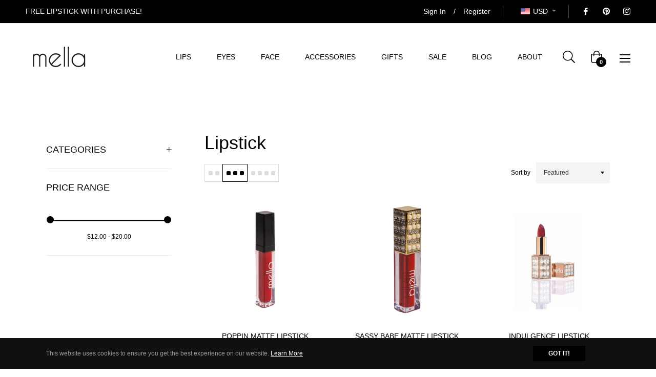

--- FILE ---
content_type: text/javascript
request_url: https://mellacosmetics.com/cdn/shop/t/16/assets/QQ-VideoGallery.min.js?v=173700092923891230711691010127
body_size: 927
content:
"use strict";function _typeof(e){return(_typeof="function"==typeof Symbol&&"symbol"==typeof Symbol.iterator?function(e){return typeof e}:function(e){return e&&"function"==typeof Symbol&&e.constructor===Symbol&&e!==Symbol.prototype?"symbol":typeof e})(e)}!function(){var e;function t(){(e=document.getElementsByClassName("qq-video-gallery")).length&&"\n\n"!=e[0].firstChild.textContent&&function e(t){{var i,n,a;null==("undefined"==typeof $?"undefined":_typeof($))||null==window.$?((i=document.createElement("script")).id="qq-jquery",document.head.appendChild(i),i.type="text/javascript",i.src="https://code.jquery.com/jquery-3.6.0.min.js",i.onload=function(){e()}):document.getElementById("qq-slick")&&document.getElementById("qq-slick-css")?n=setInterval(function(){$.fn.slick&&(clearInterval(n),o())},10):(document.getElementById("qq-slick")||((a=document.createElement("script")).id="qq-slick",document.head.appendChild(a),a.type="text/javascript",a.src="https://cdn.jsdelivr.net/npm/slick-carousel@1.8.1/slick/slick.min.js",a.onload=function(){e()}),document.getElementById("qq-slick-css")||((a=document.createElement("link")).id="qq-slick-css",document.head.appendChild(a),a.type="text/css",a.rel="stylesheet",a.href="https://cdn.jsdelivr.net/npm/slick-carousel@1.8.1/slick/slick.css"))}}()}function o(){var e=document.getElementsByClassName("qq-video-gallery");if(e.length)for(var t=0;t<e.length;t++){var i="qq"+e[t].id.replace("template--","").replace("shopify-section-","").replace("__","");i=i,$("#"+i).length&&function(e){e=$("#"+e+" .qq-videos-wrapper");s(e),function(s){var e=s.find(".qq-video-thumb"),r=s.parent().parent().find("#qq-popup"),l=r.find(".qq-holder"),t=r.find(".qq-close"),d=r.find(".qq-responsive-video-container"),c=r.find(".qq-popup-video-title"),p=r.find(".qq-popup-video-subtitle"),i=r.find(".qq-carousel-arrow");r.find(".qq-carousel-prev"),r.find(".qq-carousel-next"),s.find(".slick-current").prev(),s.find(".slick-current").next();e.click(function(e){e.preventDefault(),s.find(".qq-active").removeClass("qq-active"),$(this).addClass("qq-active");var t,i=$(this).attr("data-local-video"),n=$(this).attr("data-youtube-video"),a=$(this).attr("data-vimeo-video"),o=$(this).parent().find(".qq-video-title"),e=$(this).parent().find(".qq-video-subtitle");d.removeClass("portrait landscape").addClass($(this).attr("data-orientation")),l.removeClass("portrait landscape").addClass($(this).attr("data-orientation")),i.length?t='<video class="local" playsinline="" controls><source src="'+i+'" type="video/mp4; codecs=&quot;avc1.42E01E, mp4a.40.2&quot;"></video>':n.length?t='<div class="qq-video-wrapper"><iframe class="youtube" src="//www.youtube.com/embed/'+n+'?rel=0&amp;showinfo=0&iv_load_policy=3" frameborder="0" allowfullscreen></iframe></div>':a.length&&(t='<iframe class="vimeo" src="//player.vimeo.com/video/'+a+'?" width="500" height="232" frameborder="0" webkitallowfullscreen mozallowfullscreen allowfullscreen loading="lazy"></iframe>'),d.html(t),r.addClass("qq-open"),c.text(o.text()),p.text(e.text())}),i.click(function(e){e.preventDefault();var t=$(this).hasClass("qq-carousel-prev")?"prev":"next",i=s.find(".qq-active"),e=("prev"==t?i.parent().prev():i.parent().next()).find(".qq-video-thumb");e.length||(e=("prev"==t?s.find(".qq-single-video").last():s.find(".qq-single-video").first()).find(".qq-video-thumb")),i.removeClass("qq-active"),e.trigger("click")}),t.click(function(e){e.preventDefault(),r.hasClass("qq-open")&&r.removeClass("qq-open"),c.add(p).text(""),d.html("")}),r.mouseup(function(e){"qq-popup"==e.target.id&&r.removeClass("qq-open")})}(e),function(t){var i=t.parent(),e=i.prev().find("a"),n=e.attr("data-expand"),a=e.attr("data-collapse");e.click(function(e){e.preventDefault(),$(this).hasClass("qq-active")?($(this).removeClass("qq-active"),$(this).text(n),s(t),i.removeClass("qq-expanded")):($(this).addClass("qq-active"),$(this).text(a),t.slick("unslick"),i.addClass("qq-expanded"))}),"grid"==t.attr("data-default")&&e.trigger("click")}(e)}(i)}}function s(i){var e=Number(i.attr("data-slidesToShow")),t=/true/i.test(i.attr("data-carouselSlideAll")),n=/true/i.test(i.attr("data-carouselAutoplay")),a=i.attr("data-carouselCentermode"),o=1e3*Number(i.attr("data-carouselSpeed")),s=(i.attr("data-imageDimensions"),"false"!=(s=i.attr("data-carouselInfinite"))||!(a="false"));"true"==a?l=!0:"false"==a&&(l=!1);var r,l,d,c,a=$("html").attr("dir");void 0!==a&&!1!==a&&(r="rtl"==a),1==t?(d=e,l=c=!1):(d=1,c=!0);var p,a=i.parent().prev().find("a"),u=i.parent().find("span.qq-carousel-prev"),q=i.parent().find("span.qq-carousel-next"),t=u.parent();t.hasClass("qq-hidden")&&t.add(a).removeClass("qq-hidden"),i.not(".slick-initialized").on("init reInit setPosition",function(){p=setTimeout(function(){clearInterval(p);var e=i.find(".qq-single-video").find(".qq-video-image"),t=e.outerHeight();e.width();setTimeout(function(){var e=u.add(q);798<$(window).width()?e.css("top",t/2-e.height()/2):e.css("top","inherit"),e.css("bottom","inherit")},100)},400)}).slick({infinite:s,loop:!0,slidesToShow:e,slidesToScroll:d,swipeToSlide:c,arrows:!0,rtl:r,prevArrow:u,nextArrow:q,autoplay:n,autoplaySpeed:n?o:void 0,centerMode:l,centerPadding:"5%",focusOnSelect:!0,responsive:[{breakpoint:768,settings:{centerPadding:"15%",slidesToShow:1,slidesToScroll:1,swipeToSlide:!0}}]})}"loading"!==document.readyState?t():document.addEventListener("DOMContentLoaded",function(){t()}),window.addEventListener("shopify:section:load",function(e){t()})}();